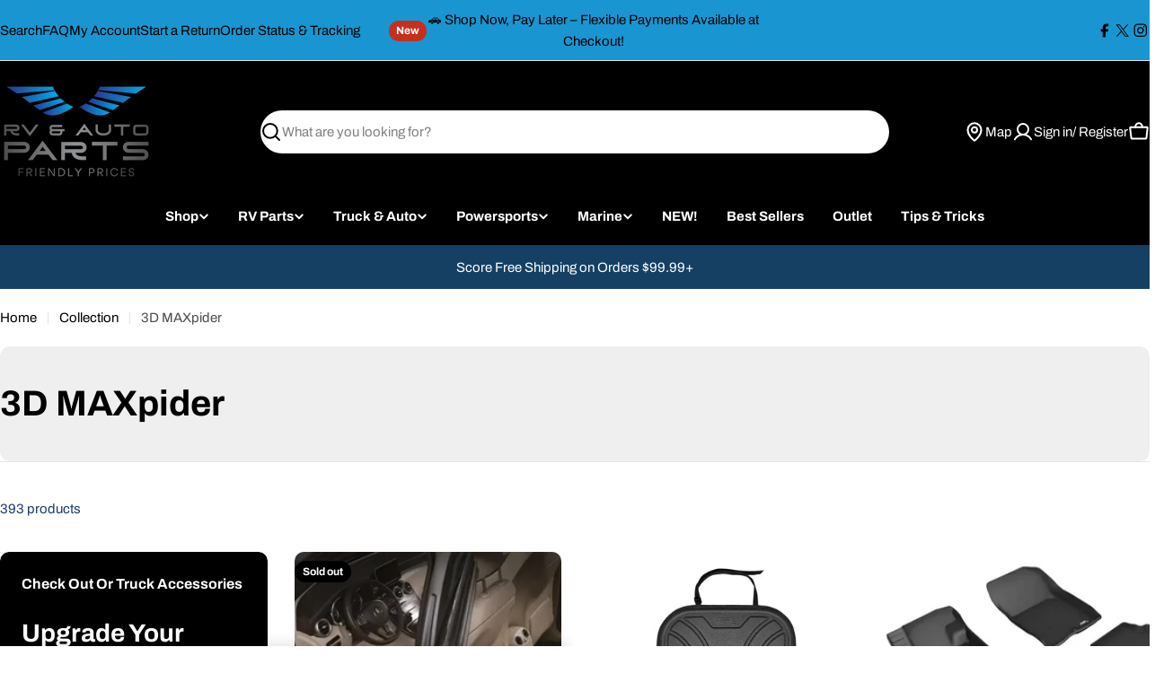

--- FILE ---
content_type: image/svg+xml
request_url: https://cdn.shopify.com/extensions/019bb561-e555-7e6f-9dba-66120e6bf920/vanchat-239/assets/widget-logo-gift.svg
body_size: 704
content:
<svg width="12" height="12" viewBox="0 0 12 12" fill="none" xmlns="http://www.w3.org/2000/svg">
<path d="M1.875 9.75036C1.875 10.1482 2.03304 10.5297 2.31434 10.811C2.59564 11.0923 2.97718 11.2504 3.375 11.2504H5.53125C5.55611 11.2504 5.57996 11.2405 5.59754 11.2229C5.61512 11.2053 5.625 11.1815 5.625 11.1566V6.84411C5.625 6.81925 5.61512 6.7954 5.59754 6.77782C5.57996 6.76024 5.55611 6.75036 5.53125 6.75036H2.0625C2.01277 6.75036 1.96508 6.77012 1.92992 6.80528C1.89475 6.84044 1.875 6.88814 1.875 6.93786V9.75036Z" fill="white"/>
<path d="M5.625 5.90661V3.37536H6.375V5.90661C6.375 5.93148 6.38488 5.95532 6.40246 5.97291C6.42004 5.99049 6.44389 6.00036 6.46875 6.00036H9.75C9.87776 6.00036 10.0046 5.97856 10.125 5.93591C10.3441 5.8581 10.5339 5.71441 10.6681 5.52454C10.8024 5.33467 10.8747 5.10792 10.875 4.87536V4.50036C10.875 4.202 10.7565 3.91585 10.5455 3.70487C10.3345 3.49389 10.0484 3.37536 9.75 3.37536H8.79984C8.79168 3.37523 8.78369 3.37297 8.77667 3.36881C8.76965 3.36464 8.76384 3.35871 8.75981 3.3516C8.75578 3.3445 8.75368 3.33647 8.75372 3.3283C8.75375 3.32014 8.75592 3.31212 8.76 3.30505C8.97699 2.9387 9.04747 2.50385 8.9573 2.08771C8.86713 1.67157 8.62298 1.30491 8.2738 1.06123C7.92462 0.817554 7.49624 0.714885 7.07454 0.773811C6.65284 0.832737 6.26901 1.0489 6 1.37896C5.73099 1.0489 5.34716 0.832737 4.92546 0.773811C4.50376 0.714885 4.07538 0.817554 3.7262 1.06123C3.37702 1.30491 3.13287 1.67157 3.0427 2.08771C2.95253 2.50385 3.02301 2.9387 3.24 3.30505C3.24408 3.31212 3.24625 3.32014 3.24628 3.3283C3.24632 3.33647 3.24422 3.3445 3.24019 3.3516C3.23617 3.35871 3.23035 3.36464 3.22333 3.36881C3.21631 3.37297 3.20832 3.37523 3.20016 3.37536H2.25C1.95163 3.37536 1.66548 3.49389 1.4545 3.70487C1.24353 3.91585 1.125 4.202 1.125 4.50036V4.87536C1.12533 5.10792 1.19759 5.33467 1.33186 5.52454C1.46613 5.71441 1.65585 5.8581 1.875 5.93591C1.99543 5.97856 2.12224 6.00036 2.25 6.00036H5.53125C5.55611 6.00036 5.57996 5.99049 5.59754 5.97291C5.61512 5.95532 5.625 5.93148 5.625 5.90661ZM6.375 2.43786C6.375 2.25244 6.42998 2.07119 6.533 1.91702C6.63601 1.76285 6.78243 1.64268 6.95373 1.57173C7.12504 1.50077 7.31354 1.4822 7.4954 1.51838C7.67726 1.55455 7.8443 1.64384 7.97541 1.77495C8.10652 1.90606 8.19581 2.07311 8.23199 2.25497C8.26816 2.43682 8.24959 2.62532 8.17864 2.79663C8.10768 2.96794 7.98752 3.11435 7.83335 3.21737C7.67918 3.32038 7.49792 3.37536 7.3125 3.37536H6.375V2.43786ZM4.62047 1.50271C4.74891 1.4935 4.87786 1.51085 4.9993 1.55368C5.12073 1.5965 5.23205 1.66389 5.32629 1.75162C5.42054 1.83936 5.49571 1.94558 5.5471 2.06364C5.59849 2.18171 5.62501 2.3091 5.625 2.43786V3.37536H4.6875C4.44508 3.37474 4.21233 3.28024 4.03809 3.1117C3.86386 2.94315 3.76168 2.71367 3.75301 2.47141C3.74433 2.22915 3.82984 1.99294 3.99158 1.81237C4.15332 1.6318 4.37872 1.5209 4.62047 1.50294V1.50271Z" fill="white"/>
<path d="M6.46875 11.2504H8.625C9.02283 11.2504 9.40436 11.0923 9.68566 10.811C9.96696 10.5297 10.125 10.1482 10.125 9.75036V6.93786C10.125 6.88814 10.1052 6.84044 10.0701 6.80528C10.0349 6.77012 9.98723 6.75036 9.9375 6.75036H6.46875C6.44389 6.75036 6.42004 6.76024 6.40246 6.77782C6.38488 6.7954 6.375 6.81925 6.375 6.84411V11.1566C6.375 11.1815 6.38488 11.2053 6.40246 11.2229C6.42004 11.2405 6.44389 11.2504 6.46875 11.2504Z" fill="white"/>
</svg>
